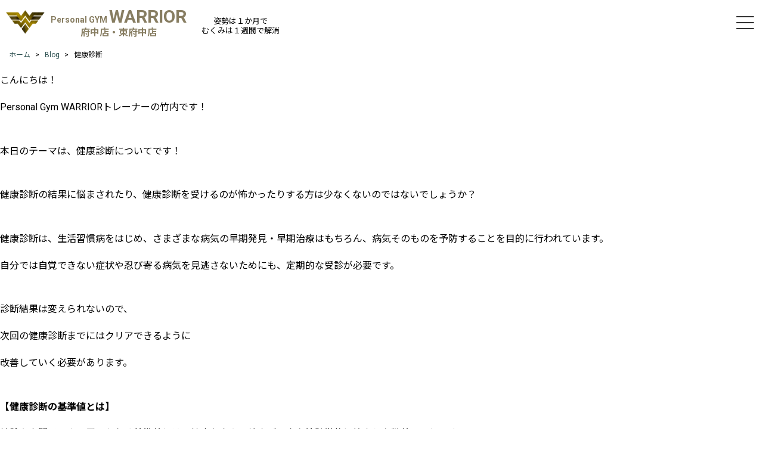

--- FILE ---
content_type: text/html; charset=UTF-8
request_url: https://warrior-personalgym.com/blog_tag/%E5%81%A5%E5%BA%B7%E8%A8%BA%E6%96%AD/
body_size: 11814
content:
<!DOCTYPE html>
<html lang="ja">
<head>
<!-- Google Tag Manager -->
<script>(function(w,d,s,l,i){w[l]=w[l]||[];w[l].push({'gtm.start':
new Date().getTime(),event:'gtm.js'});var f=d.getElementsByTagName(s)[0],
j=d.createElement(s),dl=l!='dataLayer'?'&l='+l:'';j.async=true;j.src=
'https://www.googletagmanager.com/gtm.js?id='+i+dl;f.parentNode.insertBefore(j,f);
})(window,document,'script','dataLayer','GTM-K7JR58JF');</script>
<!-- End Google Tag Manager -->
<meta charset="utf-8">
<meta name="format-detection" content="telephone=no">
<meta name="viewport" content="width=device-width, initial-scale=1, viewport-fit=cover">
<script src="https://warrior-personalgym.com/wp-content/themes/warrior/js/lazyload/lazyload.min.js"></script>
<meta property="og:image" content="/wp-content/uploads/2022/06/8661E19D-BF01-42BC-ACCC-07F985B37F41-626x384.webp" />
<link rel="icon" href="https://warrior-personalgym.com/wp-content/themes/warrior/images/common/favicon.ico" />
<link rel="shortcut icon" href="https://warrior-personalgym.com/wp-content/themes/warrior/images/common/favicon.ico" />
<link rel="apple-touch-icon" href="https://warrior-personalgym.com/wp-content/themes/warrior/images/common/favicon.ico">
<link rel="preconnect" href="https://fonts.googleapis.com">
<link rel="preconnect" href="https://fonts.gstatic.com" crossorigin>
<link href="https://fonts.googleapis.com/css2?family=Inter:wght@100;200;300;400;500;600;700;800;900&family=Noto+Sans+JP:wght@200;300;400;500;600;700;800;900&family=Roboto:ital,wght@0,100;0,300;0,400;0,500;0,700;0,900;1,100;1,300;1,400;1,500;1,700;1,900&family=Tenor+Sans&display=swap" rel="stylesheet">
<!-- User Heat Tag -->

<!-- End User Heat Tag -->
<script src="https://code.jquery.com/jquery-3.5.1.min.js"></script>



<title>健康診断 - Personal GYM WARRIOR</title>

		<!-- All in One SEO 4.9.3 - aioseo.com -->
	<meta name="robots" content="max-image-preview:large" />
	<link rel="canonical" href="https://warrior-personalgym.com/blog_tag/%e5%81%a5%e5%ba%b7%e8%a8%ba%e6%96%ad/" />
	<meta name="generator" content="All in One SEO (AIOSEO) 4.9.3" />
		<script type="application/ld+json" class="aioseo-schema">
			{"@context":"https:\/\/schema.org","@graph":[{"@type":"BreadcrumbList","@id":"https:\/\/warrior-personalgym.com\/blog_tag\/%E5%81%A5%E5%BA%B7%E8%A8%BA%E6%96%AD\/#breadcrumblist","itemListElement":[{"@type":"ListItem","@id":"https:\/\/warrior-personalgym.com#listItem","position":1,"name":"\u30db\u30fc\u30e0","item":"https:\/\/warrior-personalgym.com","nextItem":{"@type":"ListItem","@id":"https:\/\/warrior-personalgym.com\/blog_tag\/%e5%81%a5%e5%ba%b7%e8%a8%ba%e6%96%ad\/#listItem","name":"\u5065\u5eb7\u8a3a\u65ad"}},{"@type":"ListItem","@id":"https:\/\/warrior-personalgym.com\/blog_tag\/%e5%81%a5%e5%ba%b7%e8%a8%ba%e6%96%ad\/#listItem","position":2,"name":"\u5065\u5eb7\u8a3a\u65ad","previousItem":{"@type":"ListItem","@id":"https:\/\/warrior-personalgym.com#listItem","name":"\u30db\u30fc\u30e0"}}]},{"@type":"CollectionPage","@id":"https:\/\/warrior-personalgym.com\/blog_tag\/%E5%81%A5%E5%BA%B7%E8%A8%BA%E6%96%AD\/#collectionpage","url":"https:\/\/warrior-personalgym.com\/blog_tag\/%E5%81%A5%E5%BA%B7%E8%A8%BA%E6%96%AD\/","name":"\u5065\u5eb7\u8a3a\u65ad - Personal GYM WARRIOR","inLanguage":"ja","isPartOf":{"@id":"https:\/\/warrior-personalgym.com\/#website"},"breadcrumb":{"@id":"https:\/\/warrior-personalgym.com\/blog_tag\/%E5%81%A5%E5%BA%B7%E8%A8%BA%E6%96%AD\/#breadcrumblist"}},{"@type":"Organization","@id":"https:\/\/warrior-personalgym.com\/#organization","name":"Personal GYM WARRIOR","description":"\u6700\u77ed\u3067\u7406\u60f3\u306e\u30ab\u30e9\u30c0\u306b\u306a\u308b\uff01\u9aa8\u683c\u30bf\u30a4\u30d7\u306e\u304a\u60a9\u307f\u306b\u5bc4\u308a\u6dfb\u3063\u305f\u3042\u306a\u305f\u306b\u3074\u3063\u305f\u308a\u306e\u30c8\u30ec\u30fc\u30cb\u30f3\u30b0\u3092\u63d0\u6848\u3002\u5e9c\u4e2d\u99c5\u304b\u3089\u5f92\u6b692\u5206\u3001\u6771\u5e9c\u4e2d\u99c5\u304b\u3089\u5f92\u6b693\u5206\u306e\u901a\u3044\u3084\u3059\u3044\u30d1\u30fc\u30bd\u30ca\u30eb\u30b8\u30e0\u30021\u56de\u3042\u305f\u308a\u7a0e\u8fbc\u00a54,500\u301c\u3001\u30da\u30a2\u306e\u3054\u5165\u4f1a\u306a\u308930\uff05\u30aa\u30d5\uff01","url":"https:\/\/warrior-personalgym.com\/"},{"@type":"WebSite","@id":"https:\/\/warrior-personalgym.com\/#website","url":"https:\/\/warrior-personalgym.com\/","name":"Personal GYM WARRIOR","description":"\u6700\u77ed\u3067\u7406\u60f3\u306e\u30ab\u30e9\u30c0\u306b\u306a\u308b\uff01\u9aa8\u683c\u30bf\u30a4\u30d7\u306e\u304a\u60a9\u307f\u306b\u5bc4\u308a\u6dfb\u3063\u305f\u3042\u306a\u305f\u306b\u3074\u3063\u305f\u308a\u306e\u30c8\u30ec\u30fc\u30cb\u30f3\u30b0\u3092\u63d0\u6848\u3002\u5e9c\u4e2d\u99c5\u304b\u3089\u5f92\u6b692\u5206\u3001\u6771\u5e9c\u4e2d\u99c5\u304b\u3089\u5f92\u6b693\u5206\u306e\u901a\u3044\u3084\u3059\u3044\u30d1\u30fc\u30bd\u30ca\u30eb\u30b8\u30e0\u30021\u56de\u3042\u305f\u308a\u7a0e\u8fbc\u00a54,500\u301c\u3001\u30da\u30a2\u306e\u3054\u5165\u4f1a\u306a\u308930\uff05\u30aa\u30d5\uff01","inLanguage":"ja","publisher":{"@id":"https:\/\/warrior-personalgym.com\/#organization"}}]}
		</script>
		<!-- All in One SEO -->

<link rel='dns-prefetch' href='//www.google.com' />
<link rel="alternate" type="application/rss+xml" title="Personal GYM WARRIOR &raquo; 健康診断 タグ のフィード" href="https://warrior-personalgym.com/blog_tag/%e5%81%a5%e5%ba%b7%e8%a8%ba%e6%96%ad/feed/" />
<style id='wp-img-auto-sizes-contain-inline-css' type='text/css'>
img:is([sizes=auto i],[sizes^="auto," i]){contain-intrinsic-size:3000px 1500px}
/*# sourceURL=wp-img-auto-sizes-contain-inline-css */
</style>
<style id='wp-emoji-styles-inline-css' type='text/css'>

	img.wp-smiley, img.emoji {
		display: inline !important;
		border: none !important;
		box-shadow: none !important;
		height: 1em !important;
		width: 1em !important;
		margin: 0 0.07em !important;
		vertical-align: -0.1em !important;
		background: none !important;
		padding: 0 !important;
	}
/*# sourceURL=wp-emoji-styles-inline-css */
</style>
<style id='wp-block-library-inline-css' type='text/css'>
:root{--wp-block-synced-color:#7a00df;--wp-block-synced-color--rgb:122,0,223;--wp-bound-block-color:var(--wp-block-synced-color);--wp-editor-canvas-background:#ddd;--wp-admin-theme-color:#007cba;--wp-admin-theme-color--rgb:0,124,186;--wp-admin-theme-color-darker-10:#006ba1;--wp-admin-theme-color-darker-10--rgb:0,107,160.5;--wp-admin-theme-color-darker-20:#005a87;--wp-admin-theme-color-darker-20--rgb:0,90,135;--wp-admin-border-width-focus:2px}@media (min-resolution:192dpi){:root{--wp-admin-border-width-focus:1.5px}}.wp-element-button{cursor:pointer}:root .has-very-light-gray-background-color{background-color:#eee}:root .has-very-dark-gray-background-color{background-color:#313131}:root .has-very-light-gray-color{color:#eee}:root .has-very-dark-gray-color{color:#313131}:root .has-vivid-green-cyan-to-vivid-cyan-blue-gradient-background{background:linear-gradient(135deg,#00d084,#0693e3)}:root .has-purple-crush-gradient-background{background:linear-gradient(135deg,#34e2e4,#4721fb 50%,#ab1dfe)}:root .has-hazy-dawn-gradient-background{background:linear-gradient(135deg,#faaca8,#dad0ec)}:root .has-subdued-olive-gradient-background{background:linear-gradient(135deg,#fafae1,#67a671)}:root .has-atomic-cream-gradient-background{background:linear-gradient(135deg,#fdd79a,#004a59)}:root .has-nightshade-gradient-background{background:linear-gradient(135deg,#330968,#31cdcf)}:root .has-midnight-gradient-background{background:linear-gradient(135deg,#020381,#2874fc)}:root{--wp--preset--font-size--normal:16px;--wp--preset--font-size--huge:42px}.has-regular-font-size{font-size:1em}.has-larger-font-size{font-size:2.625em}.has-normal-font-size{font-size:var(--wp--preset--font-size--normal)}.has-huge-font-size{font-size:var(--wp--preset--font-size--huge)}.has-text-align-center{text-align:center}.has-text-align-left{text-align:left}.has-text-align-right{text-align:right}.has-fit-text{white-space:nowrap!important}#end-resizable-editor-section{display:none}.aligncenter{clear:both}.items-justified-left{justify-content:flex-start}.items-justified-center{justify-content:center}.items-justified-right{justify-content:flex-end}.items-justified-space-between{justify-content:space-between}.screen-reader-text{border:0;clip-path:inset(50%);height:1px;margin:-1px;overflow:hidden;padding:0;position:absolute;width:1px;word-wrap:normal!important}.screen-reader-text:focus{background-color:#ddd;clip-path:none;color:#444;display:block;font-size:1em;height:auto;left:5px;line-height:normal;padding:15px 23px 14px;text-decoration:none;top:5px;width:auto;z-index:100000}html :where(.has-border-color){border-style:solid}html :where([style*=border-top-color]){border-top-style:solid}html :where([style*=border-right-color]){border-right-style:solid}html :where([style*=border-bottom-color]){border-bottom-style:solid}html :where([style*=border-left-color]){border-left-style:solid}html :where([style*=border-width]){border-style:solid}html :where([style*=border-top-width]){border-top-style:solid}html :where([style*=border-right-width]){border-right-style:solid}html :where([style*=border-bottom-width]){border-bottom-style:solid}html :where([style*=border-left-width]){border-left-style:solid}html :where(img[class*=wp-image-]){height:auto;max-width:100%}:where(figure){margin:0 0 1em}html :where(.is-position-sticky){--wp-admin--admin-bar--position-offset:var(--wp-admin--admin-bar--height,0px)}@media screen and (max-width:600px){html :where(.is-position-sticky){--wp-admin--admin-bar--position-offset:0px}}

/*# sourceURL=wp-block-library-inline-css */
</style><style id='global-styles-inline-css' type='text/css'>
:root{--wp--preset--aspect-ratio--square: 1;--wp--preset--aspect-ratio--4-3: 4/3;--wp--preset--aspect-ratio--3-4: 3/4;--wp--preset--aspect-ratio--3-2: 3/2;--wp--preset--aspect-ratio--2-3: 2/3;--wp--preset--aspect-ratio--16-9: 16/9;--wp--preset--aspect-ratio--9-16: 9/16;--wp--preset--color--black: #000000;--wp--preset--color--cyan-bluish-gray: #abb8c3;--wp--preset--color--white: #ffffff;--wp--preset--color--pale-pink: #f78da7;--wp--preset--color--vivid-red: #cf2e2e;--wp--preset--color--luminous-vivid-orange: #ff6900;--wp--preset--color--luminous-vivid-amber: #fcb900;--wp--preset--color--light-green-cyan: #7bdcb5;--wp--preset--color--vivid-green-cyan: #00d084;--wp--preset--color--pale-cyan-blue: #8ed1fc;--wp--preset--color--vivid-cyan-blue: #0693e3;--wp--preset--color--vivid-purple: #9b51e0;--wp--preset--gradient--vivid-cyan-blue-to-vivid-purple: linear-gradient(135deg,rgb(6,147,227) 0%,rgb(155,81,224) 100%);--wp--preset--gradient--light-green-cyan-to-vivid-green-cyan: linear-gradient(135deg,rgb(122,220,180) 0%,rgb(0,208,130) 100%);--wp--preset--gradient--luminous-vivid-amber-to-luminous-vivid-orange: linear-gradient(135deg,rgb(252,185,0) 0%,rgb(255,105,0) 100%);--wp--preset--gradient--luminous-vivid-orange-to-vivid-red: linear-gradient(135deg,rgb(255,105,0) 0%,rgb(207,46,46) 100%);--wp--preset--gradient--very-light-gray-to-cyan-bluish-gray: linear-gradient(135deg,rgb(238,238,238) 0%,rgb(169,184,195) 100%);--wp--preset--gradient--cool-to-warm-spectrum: linear-gradient(135deg,rgb(74,234,220) 0%,rgb(151,120,209) 20%,rgb(207,42,186) 40%,rgb(238,44,130) 60%,rgb(251,105,98) 80%,rgb(254,248,76) 100%);--wp--preset--gradient--blush-light-purple: linear-gradient(135deg,rgb(255,206,236) 0%,rgb(152,150,240) 100%);--wp--preset--gradient--blush-bordeaux: linear-gradient(135deg,rgb(254,205,165) 0%,rgb(254,45,45) 50%,rgb(107,0,62) 100%);--wp--preset--gradient--luminous-dusk: linear-gradient(135deg,rgb(255,203,112) 0%,rgb(199,81,192) 50%,rgb(65,88,208) 100%);--wp--preset--gradient--pale-ocean: linear-gradient(135deg,rgb(255,245,203) 0%,rgb(182,227,212) 50%,rgb(51,167,181) 100%);--wp--preset--gradient--electric-grass: linear-gradient(135deg,rgb(202,248,128) 0%,rgb(113,206,126) 100%);--wp--preset--gradient--midnight: linear-gradient(135deg,rgb(2,3,129) 0%,rgb(40,116,252) 100%);--wp--preset--font-size--small: 13px;--wp--preset--font-size--medium: 20px;--wp--preset--font-size--large: 36px;--wp--preset--font-size--x-large: 42px;--wp--preset--spacing--20: 0.44rem;--wp--preset--spacing--30: 0.67rem;--wp--preset--spacing--40: 1rem;--wp--preset--spacing--50: 1.5rem;--wp--preset--spacing--60: 2.25rem;--wp--preset--spacing--70: 3.38rem;--wp--preset--spacing--80: 5.06rem;--wp--preset--shadow--natural: 6px 6px 9px rgba(0, 0, 0, 0.2);--wp--preset--shadow--deep: 12px 12px 50px rgba(0, 0, 0, 0.4);--wp--preset--shadow--sharp: 6px 6px 0px rgba(0, 0, 0, 0.2);--wp--preset--shadow--outlined: 6px 6px 0px -3px rgb(255, 255, 255), 6px 6px rgb(0, 0, 0);--wp--preset--shadow--crisp: 6px 6px 0px rgb(0, 0, 0);}:where(.is-layout-flex){gap: 0.5em;}:where(.is-layout-grid){gap: 0.5em;}body .is-layout-flex{display: flex;}.is-layout-flex{flex-wrap: wrap;align-items: center;}.is-layout-flex > :is(*, div){margin: 0;}body .is-layout-grid{display: grid;}.is-layout-grid > :is(*, div){margin: 0;}:where(.wp-block-columns.is-layout-flex){gap: 2em;}:where(.wp-block-columns.is-layout-grid){gap: 2em;}:where(.wp-block-post-template.is-layout-flex){gap: 1.25em;}:where(.wp-block-post-template.is-layout-grid){gap: 1.25em;}.has-black-color{color: var(--wp--preset--color--black) !important;}.has-cyan-bluish-gray-color{color: var(--wp--preset--color--cyan-bluish-gray) !important;}.has-white-color{color: var(--wp--preset--color--white) !important;}.has-pale-pink-color{color: var(--wp--preset--color--pale-pink) !important;}.has-vivid-red-color{color: var(--wp--preset--color--vivid-red) !important;}.has-luminous-vivid-orange-color{color: var(--wp--preset--color--luminous-vivid-orange) !important;}.has-luminous-vivid-amber-color{color: var(--wp--preset--color--luminous-vivid-amber) !important;}.has-light-green-cyan-color{color: var(--wp--preset--color--light-green-cyan) !important;}.has-vivid-green-cyan-color{color: var(--wp--preset--color--vivid-green-cyan) !important;}.has-pale-cyan-blue-color{color: var(--wp--preset--color--pale-cyan-blue) !important;}.has-vivid-cyan-blue-color{color: var(--wp--preset--color--vivid-cyan-blue) !important;}.has-vivid-purple-color{color: var(--wp--preset--color--vivid-purple) !important;}.has-black-background-color{background-color: var(--wp--preset--color--black) !important;}.has-cyan-bluish-gray-background-color{background-color: var(--wp--preset--color--cyan-bluish-gray) !important;}.has-white-background-color{background-color: var(--wp--preset--color--white) !important;}.has-pale-pink-background-color{background-color: var(--wp--preset--color--pale-pink) !important;}.has-vivid-red-background-color{background-color: var(--wp--preset--color--vivid-red) !important;}.has-luminous-vivid-orange-background-color{background-color: var(--wp--preset--color--luminous-vivid-orange) !important;}.has-luminous-vivid-amber-background-color{background-color: var(--wp--preset--color--luminous-vivid-amber) !important;}.has-light-green-cyan-background-color{background-color: var(--wp--preset--color--light-green-cyan) !important;}.has-vivid-green-cyan-background-color{background-color: var(--wp--preset--color--vivid-green-cyan) !important;}.has-pale-cyan-blue-background-color{background-color: var(--wp--preset--color--pale-cyan-blue) !important;}.has-vivid-cyan-blue-background-color{background-color: var(--wp--preset--color--vivid-cyan-blue) !important;}.has-vivid-purple-background-color{background-color: var(--wp--preset--color--vivid-purple) !important;}.has-black-border-color{border-color: var(--wp--preset--color--black) !important;}.has-cyan-bluish-gray-border-color{border-color: var(--wp--preset--color--cyan-bluish-gray) !important;}.has-white-border-color{border-color: var(--wp--preset--color--white) !important;}.has-pale-pink-border-color{border-color: var(--wp--preset--color--pale-pink) !important;}.has-vivid-red-border-color{border-color: var(--wp--preset--color--vivid-red) !important;}.has-luminous-vivid-orange-border-color{border-color: var(--wp--preset--color--luminous-vivid-orange) !important;}.has-luminous-vivid-amber-border-color{border-color: var(--wp--preset--color--luminous-vivid-amber) !important;}.has-light-green-cyan-border-color{border-color: var(--wp--preset--color--light-green-cyan) !important;}.has-vivid-green-cyan-border-color{border-color: var(--wp--preset--color--vivid-green-cyan) !important;}.has-pale-cyan-blue-border-color{border-color: var(--wp--preset--color--pale-cyan-blue) !important;}.has-vivid-cyan-blue-border-color{border-color: var(--wp--preset--color--vivid-cyan-blue) !important;}.has-vivid-purple-border-color{border-color: var(--wp--preset--color--vivid-purple) !important;}.has-vivid-cyan-blue-to-vivid-purple-gradient-background{background: var(--wp--preset--gradient--vivid-cyan-blue-to-vivid-purple) !important;}.has-light-green-cyan-to-vivid-green-cyan-gradient-background{background: var(--wp--preset--gradient--light-green-cyan-to-vivid-green-cyan) !important;}.has-luminous-vivid-amber-to-luminous-vivid-orange-gradient-background{background: var(--wp--preset--gradient--luminous-vivid-amber-to-luminous-vivid-orange) !important;}.has-luminous-vivid-orange-to-vivid-red-gradient-background{background: var(--wp--preset--gradient--luminous-vivid-orange-to-vivid-red) !important;}.has-very-light-gray-to-cyan-bluish-gray-gradient-background{background: var(--wp--preset--gradient--very-light-gray-to-cyan-bluish-gray) !important;}.has-cool-to-warm-spectrum-gradient-background{background: var(--wp--preset--gradient--cool-to-warm-spectrum) !important;}.has-blush-light-purple-gradient-background{background: var(--wp--preset--gradient--blush-light-purple) !important;}.has-blush-bordeaux-gradient-background{background: var(--wp--preset--gradient--blush-bordeaux) !important;}.has-luminous-dusk-gradient-background{background: var(--wp--preset--gradient--luminous-dusk) !important;}.has-pale-ocean-gradient-background{background: var(--wp--preset--gradient--pale-ocean) !important;}.has-electric-grass-gradient-background{background: var(--wp--preset--gradient--electric-grass) !important;}.has-midnight-gradient-background{background: var(--wp--preset--gradient--midnight) !important;}.has-small-font-size{font-size: var(--wp--preset--font-size--small) !important;}.has-medium-font-size{font-size: var(--wp--preset--font-size--medium) !important;}.has-large-font-size{font-size: var(--wp--preset--font-size--large) !important;}.has-x-large-font-size{font-size: var(--wp--preset--font-size--x-large) !important;}
/*# sourceURL=global-styles-inline-css */
</style>

<style id='classic-theme-styles-inline-css' type='text/css'>
/*! This file is auto-generated */
.wp-block-button__link{color:#fff;background-color:#32373c;border-radius:9999px;box-shadow:none;text-decoration:none;padding:calc(.667em + 2px) calc(1.333em + 2px);font-size:1.125em}.wp-block-file__button{background:#32373c;color:#fff;text-decoration:none}
/*# sourceURL=/wp-includes/css/classic-themes.min.css */
</style>
<link rel='stylesheet' id='common01-css' href='https://warrior-personalgym.com/wp-content/themes/warrior/css/common.css?ver=2025111974411' type='text/css' media='all' />
<link rel='stylesheet' id='style-css' href='https://warrior-personalgym.com/wp-content/themes/warrior/css/style.css?ver=2025031285524' type='text/css' media='all' />
<link rel='stylesheet' id='aos-css' href='https://warrior-personalgym.com/wp-content/themes/warrior/css/aos.css?ver=20180707184038' type='text/css' media='all' />
<link rel='stylesheet' id='base-css' href='https://warrior-personalgym.com/wp-content/themes/warrior/css/base-wrr.css?ver=2025031285524' type='text/css' media='all' />
<link rel='stylesheet' id='header-css' href='https://warrior-personalgym.com/wp-content/themes/warrior/css/header-wrr.css?ver=2025031285524' type='text/css' media='all' />
<link rel='stylesheet' id='footer-css' href='https://warrior-personalgym.com/wp-content/themes/warrior/css/footer-wrr.css?ver=2025071655042' type='text/css' media='all' />
<script type="text/javascript" src="https://warrior-personalgym.com/wp-content/themes/warrior/js/bg-lazyload.js?ver=1.0.0" id="bg-lazy-js"></script>
<link rel="https://api.w.org/" href="https://warrior-personalgym.com/wp-json/" /><link rel="alternate" title="JSON" type="application/json" href="https://warrior-personalgym.com/wp-json/wp/v2/blog_tag/172" /><link rel="EditURI" type="application/rsd+xml" title="RSD" href="https://warrior-personalgym.com/xmlrpc.php?rsd" />
<meta name="generator" content="WordPress 6.9" />
</head>

<body class="archive tax-blog_tag term-172 wp-theme-warrior">
<!-- Google Tag Manager (noscript) -->
<noscript><iframe src="https://www.googletagmanager.com/ns.html?id=GTM-K7JR58JF"
height="0" width="0" style="display:none;visibility:hidden"></iframe></noscript>
<!-- End Google Tag Manager (noscript) -->

<header id="wrr-header" class="initial">
    <div id="wrr-header-container">

        <div class="logo-msg">
  <a href="/index.php/">
    <img src="https://warrior-personalgym.com/wp-content/themes/warrior/images/common/logo-warrior-01.png?20260118031828" alt="">
    <span class="name" style="white-space:nowrap;">Personal GYM <span>WARRIOR</span><br><span class="store_name">府中店・東府中店</span></span>
  </a>
  <p class="header-msg center">姿勢は１か月で<br>むくみは１週間で解消</p>
</div>
    <nav id="pcNav">
         <ul>
             <li class="plan"><a class="underline" href="/plan/">コース・料金</a></li>
						  <li class="plan"><a class="underline" href="/flow/">ご入会までの流れ</a></li>
             <li class="trainer"><a class="underline" href="/trainer/">トレーナー紹介</a></li>
						 <li class="gym"><a class="underline" href="/gym/">店舗紹介</a></li>
             <li class="voice"><a class="underline" href="/voice/">Before & After</a></li>
             <li class="faq"><a class="underline" href="/faq/">よくある質問</a></li>
             <li class="blog"><a class="underline" href="/blog/">BLOG</a></li>
             <li class="contact"><a href="/contact/"><span>無料体験・相談</a></li>
         </ul>
    </nav>
    <nav id="spNav">
        <button id="spMenuBtn" type="button">
            <span class="spMenuBtn-container">
                <span class="bar"></span>
                <span class="bar"></span>
                <span class="bar"></span>
            </span>
        </button>
        <div class="overlay"></div>
        <div class="spMenu-container scroll-control">
					<div class="spMenu-container_inner">
						<a class="logo-at-spNav" href="/index.php/">
              <img src="https://warrior-personalgym.com/wp-content/themes/warrior/images/common/logo-warrior-02.png?20260118031828" alt="">
              <span class="name">Personal GYM<br><span>WARRIOR</span><br><span class="store_name">府中店・東府中店</span></span>
            </a>
						<p class="spMenu-container_message">姿勢は１か月で<br>むくみは１週間で解消</p>
            <ul>
                <li class="plan"><a href="/plan/">コース・料金</a></li>
								<li class="plan"><a href="/flow/">ご入会までの流れ</a></li>
                <li class="trainer"><a href="/trainer/">トレーナー紹介</a></li>
								<li class="gym"><a class="underline" href="/gym/">店舗紹介</a></li>
                <li class="voice"><a href="/voice/">Before & After</a></li>
                <li class="faq"><a href="/faq/">よくある質問</a></li>
                <li class="blog"><a href="/blog/">BLOG</a></li>
                <li class="contact"><a href="/contact/"><span>無料体験・相談</a></li>
            </ul>
					</div>
            
        </div>
    </nav>
    </div>
</header><div class="breadcrumbs"><ul><li><a href="https://warrior-personalgym.com"><span>ホーム</span></a></li><li><a href="https://warrior-personalgym.com/blog/"><span>Blog</span></a></li><li><span>健康診断</span></li></ul></div>
<div class="contents-container">
<main><article>
<p class="p1"><span class="s1">こんにちは！</span></p>
<p class="p2"><span class="s2">Personal Gym WARRIOR</span><span class="s1">トレーナーの竹内です！</span></p>
&nbsp;
<p class="p1"><span class="s1">本日のテーマは、健康診断についてです！</span></p>
&nbsp;
<p class="p1"><span class="s1">健康診断の結果に悩まされたり、健康診断を受けるのが怖かったりする方は少なくないのではないでしょうか？</span></p>
&nbsp;
<p class="p1"><span class="s1">健康診断は、生活習慣病をはじめ、さまざまな病気の早期発見・早期治療はもちろん、病気そのものを予防することを目的に行われています。</span></p>
<p class="p1"><span class="s1">自分では自覚できない症状や忍び寄る病気を見逃さないためにも、定期的な受診が必要です。</span></p>
&nbsp;
<p class="p1"><span class="s1">診断結果は変えられないので、</span></p>
<p class="p1"><span class="s1">次回の健康診断までにはクリアできるように</span></p>
<p class="p1"><span class="s1">改善していく必要があります。</span></p>
&nbsp;
<p class="p1"><strong><span class="s1">【健康診断の基準値とは】</span></strong></p>
<p class="p1"><span class="s1">健診や人間ドックで用いられる基準値とは、健康な人々の検査データを統計学的に算出した数値のことです。</span></p>
&nbsp;
<p class="p1"><span class="s1">このデータは、</span><span class="s2">20</span><span class="s1">〜</span><span class="s2">60</span><span class="s1">歳くらいまでの健康な人の検査成績をもとに、上限と下限の</span><span class="s2">2.5</span><span class="s1">％ずつを除外したもので、残りの</span><span class="s2">95</span><span class="s1">％の人の数値が基準範囲とされています。</span></p>
<p class="p1"><span class="s1">つまり、「現時点では健康と考えられる人の</span><span class="s2">95</span><span class="s1">％が含まれる範囲」が基準値ということです。</span></p>
&nbsp;
<p class="p1"><span class="s1">検査後、検査項目ごとに受診者の数値と基準値を照らし合わせて「異常なし」「異常あり」などといった判定をします。</span></p>
<p class="p1"><span class="s1">異常があった場合、より精密な検査が必要となります。</span><span class="s1">また、異常がなくても、油断は禁物です。</span></p>
&nbsp;
<p class="p1"><span class="s1">この機会に生活習慣を見直し、改善すべきところがあれば早目に改善しましょう。</span><span class="s2">&nbsp;</span></p>
&nbsp;
<p class="p1"><strong><span class="s1">【まとめ】</span></strong></p>
<p class="p1"><span class="s1">恥ずかしながら私自身も健康診断に引っかかったことが一度あります</span><span class="s1">。</span></p>
&nbsp;
<p class="p1"><span class="s1">腎機能で引っかかり、精密検査が必要とのことで腹部エコーまで実施してもらいましたが、原因は不明。。</span></p>
&nbsp;
<p class="p1"><span class="s1">最後に改めて先生と診察している時の問診で、プロテインを飲み過ぎていることが原因だったことが判明しました！</span></p>
&nbsp;
<p class="p1"><span class="s1">健康のためにプロテインを飲んでいる人は、診断前日・当日の摂取量を控えてください。</span><span class="s1">大量のプロテインを飲むと、尿素窒素やクレアチニンなど腎尿路系の値が高くなってしまいます。特に、腎機能が弱い人や高齢の人は十分注意しましょう。</span></p>
量関係なく、前日・当日のプロテインは控える事をお勧めします。

&nbsp;
<p class="p1"><span class="s1">話がそれましたが、健康診断の結果でお悩みをお持ちの方は、ご相談くださいませ。</span></p>
&nbsp;
<p class="p1"><span class="s1">最後まで読んでいただきありがとうございました。</span></p>
&nbsp;
<p class="p1"><span class="s1">▪︎</span><span class="s2">WARRIOR</span><span class="s3">のインスタグラム</span></p>
<p class="p2"><a href="https://instagram.com/personal_gym_warrior"><span class="s2">https://instagram.com/personal_gym_warrior</span></a></p>
<p class="p2"><span class="s1">▪︎</span><span class="s2">WARRIOR</span><span class="s3">の</span><span class="s2">HP</span></p>
<p class="p2"><a href="https://www.warrior-personalgym.com"><span class="s2">https://www.warrior-personalgym.com</span></a></p>
<p class="p2"><span class="s2">_____________________________________</span></p>
<p class="p1"><span class="s3">パーソナルジム</span> <span class="s3">ウォーリアー</span> <span class="s3">［府中］</span></p>
<p class="p2"><span class="s3">〒</span><span class="s2">183-0056</span></p>
<p class="p1"><span class="s3">東京都府中市寿町</span><span class="s2">1</span><span class="s3">丁目</span><span class="s2">4-17 </span><span class="s3">府中寿ビル</span><span class="s2">501</span></p>
<p class="p1"><span class="s2">(</span><span class="s3">府中駅徒歩</span><span class="s2">1</span><span class="s3">分</span><span class="s2">)</span></p>
<p class="p1"><span class="s3">各種問い合わせについては、</span></p>
<p class="p1"><span class="s3">プロフィール画面に記載の</span><span class="s2">HP</span><span class="s3">をご覧下さい</span><span class="s2">(^^)</span></p>
<p class="p2"><span class="s2">_____________________________________</span></p></article></main>
</div><!-- contents-container -->

<footer id="footer">
	<div class="pageTop"><button aria-label="ページの先頭へ" onclick="location.href='#top'"><span class="fa-angle-up"></span></button></div>
	<!-- <div class="fixed-btn" style="display:none;">
		<a href="tel:08072830029" target="_blank" rel="noopener noreferrer" class="fixed-btn_tel linkBtn">
			<img src="https://warrior-personalgym.com/wp-content/themes/warrior/images/top/ico_tel.svg" alt="">
			電話で<br class="del-1330"><span><span class="del-1330"> </span>予約</span><small>9時〜19時</small></a>
		<a href="https://lin.ee/6Dy5wgG" target="_blank" rel="noopener noreferrer" class="fixed-btn_line linkBtn">
			<img src="https://warrior-personalgym.com/wp-content/themes/warrior/images/sns/line.png" alt="">
			LINEで<br class="del-1330"><span><span class="del-1330"></span>予約</span><small>24時間受付中</small></a>
		<a class="for-1330 fixed-btn_form linkBtn" href="/contact/">
			<img class="form-icon" src="https://warrior-personalgym.com/wp-content/themes/warrior/images/top/ico_form.svg?20260118031828" alt="" />
			<span>WEBで予約</span><small>24時間受付中</small></a>

	</div> -->
	<div class="fixed-btn" style="display:none;">

		<a href="https://lin.ee/6Dy5wgG" target="_blank" rel="noopener noreferrer" class="line_btn">
			<img src="https://warrior-personalgym.com/wp-content/themes/warrior/images/sns/line.png" alt="">
			<p><span>LINEで<br>予約</span><small>24時間受付中</small></p>
			<strong>最短30秒</strong>
		</a>
		<a href="/contact/" class="for-1330 web_btn">
			<img src="https://warrior-personalgym.com/wp-content/themes/warrior/images/top/ico_form.svg?20260118031828" alt="" />
			<p><span>WEBで予約</span><small>24時間受付中</small></p>
		</a>

	</div>
	<div class="footer-container">
		<div class="sns">
			<a href="https://instagram.com/personal_gym_warrior_fuchu?r=namet" target="_blank" rel="noopener noreferrer">
				<img src="https://warrior-personalgym.com/wp-content/themes/warrior/images/sns/icon-instagram@2x.svg?20260118031828" alt="warriorインスタグラム">
			</a>
		</div>
		<div class="footer-inner">
			<dl class="box4 sp">
				<dt>東府中店は、ヨガスタジオを併設しています</dt>
				<dd><a href="https://vira-yoga.com/" class="vira_bnr" target="_blank"><img src="https://warrior-personalgym.com/wp-content/themes/warrior/images/virayoga_bnr.jpg?20260118031828" alt=""></a></dd>
			</dl>
			<dl class="box1">
				<dt>About</dt>
				<dd><a href="/plan/">コース・料金</a></dd>
				<dd><a href="/flow/">ご入会までの流れ</a></dd>
				<dd><a href="/trainer/">トレーナー紹介</a></dd>
				<dd><a href="/gym/">店舗紹介</a></dd>
				<dd><a href="/voice/">Before & After</a></dd>
			</dl>
			<dl class="box2">
				<dt>Information</dt>
				<dd><a href="/infomation/">お知らせ</a></dd>
				<dd><a href="/faq/">よくある質問</a></dd>
			</dl>
			<dl class="box3">
				<dt>Contact</dt>
				<dd><a class="external" href="https://lin.ee/6Dy5wgG" target="_blank" rel="noopener noreferrer">LINEで予約</a></dd>
				<dd><a href="/contact/">フォームで予約</a></dd>
			</dl>
			<dl class="box4 pc">
				<dt>東府中店は、ヨガスタジオを併設しています</dt>
				<dd><a href="https://vira-yoga.com/" class="vira_bnr" target="_blank"><img src="https://warrior-personalgym.com/wp-content/themes/warrior/images/virayoga_bnr.jpg?20260118031828" alt=""></a></dd>
			</dl>
		</div>
	</div>

	<div class="copyright flex-box">
		<p class="copyright">Copyright&copy; Personal GYM WARRIOR All rights reserved.</p>
	</div>
</footer>
<script type="speculationrules">
{"prefetch":[{"source":"document","where":{"and":[{"href_matches":"/*"},{"not":{"href_matches":["/wp-*.php","/wp-admin/*","/wp-content/uploads/*","/wp-content/*","/wp-content/plugins/*","/wp-content/themes/warrior/*","/*\\?(.+)"]}},{"not":{"selector_matches":"a[rel~=\"nofollow\"]"}},{"not":{"selector_matches":".no-prefetch, .no-prefetch a"}}]},"eagerness":"conservative"}]}
</script>
<script type="text/javascript" id="google-invisible-recaptcha-js-before">
/* <![CDATA[ */
var renderInvisibleReCaptcha = function() {

    for (var i = 0; i < document.forms.length; ++i) {
        var form = document.forms[i];
        var holder = form.querySelector('.inv-recaptcha-holder');

        if (null === holder) continue;
		holder.innerHTML = '';

         (function(frm){
			var cf7SubmitElm = frm.querySelector('.wpcf7-submit');
            var holderId = grecaptcha.render(holder,{
                'sitekey': '6LfPmD0gAAAAAFX5gC6XQTxOGDNp7XZX7LdshCz1', 'size': 'invisible', 'badge' : 'bottomright',
                'callback' : function (recaptchaToken) {
					if((null !== cf7SubmitElm) && (typeof jQuery != 'undefined')){jQuery(frm).submit();grecaptcha.reset(holderId);return;}
					 HTMLFormElement.prototype.submit.call(frm);
                },
                'expired-callback' : function(){grecaptcha.reset(holderId);}
            });

			if(null !== cf7SubmitElm && (typeof jQuery != 'undefined') ){
				jQuery(cf7SubmitElm).off('click').on('click', function(clickEvt){
					clickEvt.preventDefault();
					grecaptcha.execute(holderId);
				});
			}
			else
			{
				frm.onsubmit = function (evt){evt.preventDefault();grecaptcha.execute(holderId);};
			}


        })(form);
    }
};

//# sourceURL=google-invisible-recaptcha-js-before
/* ]]> */
</script>
<script type="text/javascript" async defer src="https://www.google.com/recaptcha/api.js?onload=renderInvisibleReCaptcha&amp;render=explicit" id="google-invisible-recaptcha-js"></script>
<script type="text/javascript" async defer src="https://warrior-personalgym.com/wp-content/themes/warrior/js/main-wrr.js?ver=2025031092838" id="main-js"></script>
<script type="text/javascript" src="https://warrior-personalgym.com/wp-content/themes/warrior/js/aos.js?ver=20180707184038" id="aos-js"></script>
<script id="wp-emoji-settings" type="application/json">
{"baseUrl":"https://s.w.org/images/core/emoji/17.0.2/72x72/","ext":".png","svgUrl":"https://s.w.org/images/core/emoji/17.0.2/svg/","svgExt":".svg","source":{"concatemoji":"https://warrior-personalgym.com/wp-includes/js/wp-emoji-release.min.js?ver=6.9"}}
</script>
<script type="module">
/* <![CDATA[ */
/*! This file is auto-generated */
const a=JSON.parse(document.getElementById("wp-emoji-settings").textContent),o=(window._wpemojiSettings=a,"wpEmojiSettingsSupports"),s=["flag","emoji"];function i(e){try{var t={supportTests:e,timestamp:(new Date).valueOf()};sessionStorage.setItem(o,JSON.stringify(t))}catch(e){}}function c(e,t,n){e.clearRect(0,0,e.canvas.width,e.canvas.height),e.fillText(t,0,0);t=new Uint32Array(e.getImageData(0,0,e.canvas.width,e.canvas.height).data);e.clearRect(0,0,e.canvas.width,e.canvas.height),e.fillText(n,0,0);const a=new Uint32Array(e.getImageData(0,0,e.canvas.width,e.canvas.height).data);return t.every((e,t)=>e===a[t])}function p(e,t){e.clearRect(0,0,e.canvas.width,e.canvas.height),e.fillText(t,0,0);var n=e.getImageData(16,16,1,1);for(let e=0;e<n.data.length;e++)if(0!==n.data[e])return!1;return!0}function u(e,t,n,a){switch(t){case"flag":return n(e,"\ud83c\udff3\ufe0f\u200d\u26a7\ufe0f","\ud83c\udff3\ufe0f\u200b\u26a7\ufe0f")?!1:!n(e,"\ud83c\udde8\ud83c\uddf6","\ud83c\udde8\u200b\ud83c\uddf6")&&!n(e,"\ud83c\udff4\udb40\udc67\udb40\udc62\udb40\udc65\udb40\udc6e\udb40\udc67\udb40\udc7f","\ud83c\udff4\u200b\udb40\udc67\u200b\udb40\udc62\u200b\udb40\udc65\u200b\udb40\udc6e\u200b\udb40\udc67\u200b\udb40\udc7f");case"emoji":return!a(e,"\ud83e\u1fac8")}return!1}function f(e,t,n,a){let r;const o=(r="undefined"!=typeof WorkerGlobalScope&&self instanceof WorkerGlobalScope?new OffscreenCanvas(300,150):document.createElement("canvas")).getContext("2d",{willReadFrequently:!0}),s=(o.textBaseline="top",o.font="600 32px Arial",{});return e.forEach(e=>{s[e]=t(o,e,n,a)}),s}function r(e){var t=document.createElement("script");t.src=e,t.defer=!0,document.head.appendChild(t)}a.supports={everything:!0,everythingExceptFlag:!0},new Promise(t=>{let n=function(){try{var e=JSON.parse(sessionStorage.getItem(o));if("object"==typeof e&&"number"==typeof e.timestamp&&(new Date).valueOf()<e.timestamp+604800&&"object"==typeof e.supportTests)return e.supportTests}catch(e){}return null}();if(!n){if("undefined"!=typeof Worker&&"undefined"!=typeof OffscreenCanvas&&"undefined"!=typeof URL&&URL.createObjectURL&&"undefined"!=typeof Blob)try{var e="postMessage("+f.toString()+"("+[JSON.stringify(s),u.toString(),c.toString(),p.toString()].join(",")+"));",a=new Blob([e],{type:"text/javascript"});const r=new Worker(URL.createObjectURL(a),{name:"wpTestEmojiSupports"});return void(r.onmessage=e=>{i(n=e.data),r.terminate(),t(n)})}catch(e){}i(n=f(s,u,c,p))}t(n)}).then(e=>{for(const n in e)a.supports[n]=e[n],a.supports.everything=a.supports.everything&&a.supports[n],"flag"!==n&&(a.supports.everythingExceptFlag=a.supports.everythingExceptFlag&&a.supports[n]);var t;a.supports.everythingExceptFlag=a.supports.everythingExceptFlag&&!a.supports.flag,a.supports.everything||((t=a.source||{}).concatemoji?r(t.concatemoji):t.wpemoji&&t.twemoji&&(r(t.twemoji),r(t.wpemoji)))});
//# sourceURL=https://warrior-personalgym.com/wp-includes/js/wp-emoji-loader.min.js
/* ]]> */
</script>
<script>

</script>
</body>

</html>

--- FILE ---
content_type: text/css
request_url: https://warrior-personalgym.com/wp-content/themes/warrior/css/base-wrr.css?ver=2025031285524
body_size: 6564
content:
@charset "UTF-8";
/* -----------------------------------------------------------------
reset
------------------------------------------------------------------*/
html, body, div, object, iframe,
h1, h2, h3, h4, h5, h6, p, blockquote, pre,
abbr, address, cite, code,
del, dfn, em, img, ins, kbd, q, samp,
small, strong, sub, sup, var,
b, i,
dl, dt, dd, ol, ul, li,
fieldset, form, label, legend,
table, caption, tbody, tfoot, thead, tr, th, td,
article, aside, canvas, details, figcaption, figure,
footer, header, hgroup, menu, nav, section, summary,
time, mark, audio, video {
  margin: 0;
  padding: 0;
  border: 0;
  outline: 0;
  font-size: 16px;
  vertical-align: baseline;
  background: transparent;
}

body {
  line-height: 1;
}

article, aside, details, figcaption, figure,
footer, header, hgroup, menu, nav, section {
  display: block;
}

nav ul {
  list-style: none;
}

blockquote, q {
  quotes: none;
}

blockquote:before, blockquote:after,
q:before, q:after {
  content: "";
  content: none;
}

a {
  margin: 0;
  padding: 0;
  font-size: 100%;
  vertical-align: baseline;
  background: transparent;
}

del {
  text-decoration: line-through;
}

abbr[title], dfn[title] {
  border-bottom: 1px dotted;
  cursor: help;
}

table {
  border-collapse: collapse;
  border-spacing: 0;
}

input, select {
  vertical-align: middle;
}

li > a {
  display: block;
  width: 100%;
  height: 100%;
  transition: 0.3s;
}

li > a:hover {
  transition: 0.3s;
}

/* -----------------------------------------------------------------
common
------------------------------------------------------------------*/
body {
  width: 100%;
  background-repeat: no-repeat;
}

main {
  overflow-x: hidden;
}

*, *::before, *:after {
  box-sizing: border-box;
}

ul > li {
  position: relative;
}

a img,
button img {
  transition: 0.3s;
}

a:hover img,
button:hover img {
  opacity: 0.8;
  transform: scale(1.01);
  transition: 0.3s;
}

p {
  margin: 0.8em 0;
}

.sticky-area {
  position: sticky;
  top: 0;
  width: 100%;
  overflow: hidden; /*重要*/
}

.contents-container {
  width: 100%;
  margin: 0 auto;
}

input[type=checkbox]:hover,
input[type=radio]:hover {
  cursor: pointer;
}

span.url {
  word-break: break-all;
}

/* -----------------------------------------------------------------
text関連
------------------------------------------------------------------*/
body {
  font-family: "Roboto", "Noto Sans JP", sans-serif;
  -webkit-font-smoothing: antialiased;
  -webkit-text-size-adjust: 100%;
  -webkit-appearance: none;
}

input, textarea, button {
  font-family: "Roboto", "Noto Sans JP", sans-serif;
  font-size: 1rem;
}

@font-face {
  font-family: "icons";
  src: url("../resources/fonts/icons.ttf?1mxb0t") format("truetype"), url("../resources/fonts/icons.woff?1mxb0t") format("woff"), url("../resources/fonts/icons.svg?1mxb0t#icons") format("svg");
  font-weight: normal;
  font-style: normal;
  font-display: swap;
}
[class^=fa-], [class*=" fa-"] {
  /* use !important to prevent issues with browser extensions that change fonts */
  font-family: "icons" !important;
  speak: never;
  font-style: normal;
  font-weight: normal;
  font-variant: normal;
  text-transform: none;
  line-height: 1;
  /* Better Font Rendering =========== */
  -webkit-font-smoothing: antialiased;
  -moz-osx-font-smoothing: grayscale;
}

.fa-external-link-alt:before {
  content: "\e906";
}

.fa-angle-up:before {
  content: "\e903";
}

.fa-link:before {
  content: "\e91d";
}

a.external::after {
  font-family: "icons";
  content: "\e906";
  font-size: 105%;
  margin: 0 0.3em;
}

.bold-w {
  font-weight: bold;
}

.center {
  text-align: center;
}

.indent-1em {
  padding-left: 1em;
}

.indent-mini {
  padding-left: 0.8em;
}

@media screen and (max-width: 599px) {
  .indent-mini {
    padding-left: 3%;
  }
}
mark.standard {
  background-color: transparent !important;
  background: linear-gradient(transparent 60%, #fcee71 0%);
  font-weight: bold;
}

.cmt p.t1 {
  padding-left: 1em;
  text-indent: -1em;
}

.cmt p.t2 {
  padding-left: 1.8em;
  text-indent: -1.8em;
}

.cmt p.t1::before {
  content: "※";
}

p {
  line-height: 2em;
}

/* ----------------------------------------------------------------------------------------
slide
-------------------------------------------------------------------------------------------*/
.slide-container {
  position: relative;
  display: flex;
  overflow: hidden;
  align-items: center;
  height: 278px;
  gap: 5px;
}

ul.slide {
  display: flex;
  animation: slide-show 30s infinite linear 1s both;
  gap: 5px;
}

ul.slide li {
  width: 476px;
  margin-bottom: -3px;
  transition: 0.2s;
}

/* ul.slide li:hover{
  opacity: 0.5;
  cursor: pointer;
} */
@keyframes slide-show {
  0% {
    transform: translateX(0);
  }
  100% {
    transform: translateX(-100%);
  }
}
/* @media (min-width:769px){
	.slide-paused:hover .slide {
		animation-play-state: paused;
	}
} */
/*----------------------------------------------------------------------- レスポンシブ*/
html {
  font-size: 16px;
  line-height: 1.7em;
}

@media screen and (max-width: 1024px) { /*--- 1024px*/
  .f-size1_5-tb {
    font-size: 1.5rem !important;
  }
  .f-size1_4-tb {
    font-size: 1.4rem !important;
  }
  .f-size1_3-tb {
    font-size: 1.3rem !important;
  }
  .f-size1_2-tb {
    font-size: 1.2rem !important;
  }
  .f-size1_1-tb {
    font-size: 1.1rem !important;
  }
  .f-size1_0-tb {
    font-size: 1rem !important;
  }
}
@media screen and (max-width: 599px) { /*--- 599px*/
  .f-size1_5-sp {
    font-size: 1.5rem !important;
  }
  .f-size1_4-sp {
    font-size: 1.4rem !important;
  }
  .f-size1_3-sp {
    font-size: 1.3rem !important;
  }
  .f-size1_2-sp {
    font-size: 1.2rem !important;
  }
  .f-size1_1-sp {
    font-size: 1.1rem !important;
  }
  .f-size1_0-sp {
    font-size: 1rem !important;
  }
}
/*-------------------------------------------- 表示制御*/
@media screen and (max-width: 1024px) {
  .del-tb {
    display: none !important;
  }
}
@media screen and (max-width: 599px) {
  .del-sp {
    display: none !important;
  }
}
@media screen and (max-width: 375px) {
  .del-spMini {
    display: none !important;
  }
}
@media screen and (min-width: 376px) {
  .for-spMini {
    display: none !important;
  }
}
@media screen and (min-width: 600px) {
  .for-sp {
    display: none !important;
  }
}
@media screen and (min-width: 1025px) {
  .for-tb {
    display: none !important;
  }
}
/*-------------------------------------------- */
.for-spDesc {
  display: none;
}

p.align-change, div.align-change {
  text-align: center;
}

@media screen and (max-width: 1024px) {
  p.align-change, div.align-change {
    text-align: left;
  }
}
img {
  image-rendering: -webkit-optimize-contrast;
  width: 100%;
  height: auto;
}

/*----------------------------------------------------------------
breadcrumbs
---------------------------------------------------------------- */
.breadcrumbs {
  font-family: "Roboto", "Noto Sans JP", sans-serif;
  display: flex;
  justify-content: center;
  align-items: center;
  line-height: 0.8em;
  padding: 0.2em 0;
  overflow-x: auto;
  word-break: keep-all;
  white-space: nowrap;
  -webkit-overflow-scrolling: touch;
}
@media (max-width: 768px) {
  .breadcrumbs {
    padding-top: 0.8em;
  }
}

.breadcrumbs > ul {
  padding: 0 15px 0;
  font-size: 0.8rem;
}

.breadcrumbs > ul {
  display: flex;
  width: 100%;
  padding: 0.4em 15px 0.4em;
}

.breadcrumbs li {
  font-size: 12px;
}

.breadcrumbs li a span {
  color: rgb(41, 77, 77) !important;
}

.breadcrumbs li a span:hover {
  text-decoration: underline;
}

.breadcrumbs li:not(:first-child) {
  position: relative;
  margin-left: 2em;
}

.breadcrumbs li:not(:first-child)::before {
  content: " > ";
  position: absolute;
  top: 0;
  left: -1.3em;
}

/*----------------------------------------------------------------
アコーディオンメニュー
---------------------------------------------------------------- */
.include-accordion button {
  display: block;
  position: relative;
  width: 100%;
  background-color: inherit;
  text-align: left;
  padding: 10px;
}

.include-accordion button:hover {
  background-color: rgb(194, 209, 211);
}

.include-accordion button::before,
.include-accordion button::after {
  content: "";
  position: absolute;
  top: 20px;
  width: 2px;
  height: 8px;
  background-color: #878787;
  transition: 0.5s;
}

.include-accordion button::before {
  transform: rotate(-45deg);
  right: 210px;
}

.include-accordion button::after {
  right: 204px;
  transform: rotate(45deg);
}

.include-accordion li.active button::before {
  transform: rotate(-135deg);
  transition: 0.5s;
}

.include-accordion li.active button::after {
  transform: rotate(135deg);
  transition: 0.5s;
}

.scroll-control.active {
  overflow-y: auto;
}

.include-accordion ul {
  height: 0;
  padding: 0;
  overflow: hidden;
  transition: 0.5s;
  background-color: transparent;
  margin: 0;
}

.include-accordion > li {
  border-bottom: 1px solid #cbcbcb; /*開いた下側の線*/
}

.include-accordion li.active button {
  border-bottom: 1px solid #cbcbcb; /*開いた上側の線*/
}

.include-accordion li li:not(:last-of-type) {
  padding: 0 0 0 0;
  border-bottom: 1px dotted #cecece;
}

/*----------------------------------------------------------------
ブログ一覧
---------------------------------------------------------------- */
nav.blog-list {
  width: 100%;
}

nav.blog-list .include-accordion {
  width: 100%;
  margin: 0 auto;
}

nav.blog-list a {
  padding: 0.5em 1em;
  text-decoration: none;
  color: #54687c;
  transition: 0.3s;
}

nav.blog-list a:hover {
  color: #333;
  background-color: rgb(226, 237, 238);
  transition: 0.3s;
}

nav.blog-list ul {
  background-color: #fdfdfd;
}

nav.blog-list button {
  border-top: 1px solid #cbcbcb;
  background-color: #cfcfcf;
  color: #333;
}

.include-accordion button::before {
  right: initial;
  left: 170px;
}

.include-accordion button::after {
  right: initial;
  left: 175px;
}

/*----------------------------------------------------------------
入力フォーム
---------------------------------------------------------------- */
input:focus, textarea:focus {
  outline: solid 1px #8eafaf; /*フォーカス色*/
}

input[type=text], input[type=email], input[type=tel], textarea {
  border: none;
  background-color: #f3f3e6;
  padding: 0.7em;
  width: 100%;
}

select {
  border: none;
  background-color: #f3f3e6;
  padding: 0.7em;
}

textarea {
  height: 15em;
  overflow: auto;
  resize: vertical;
}

input[type=radio] {
  position: relative;
  top: -3px;
}

/* -----------------------------------------------------------------
送信ボタンとリンクボタン
------------------------------------------------------------------*/
input[type=submit], input[type=button], button[type=submit], .linkBtn {
  position: relative;
  display: flex;
  align-items: center;
  justify-content: center;
  border: 1px solid rgb(226, 226, 226);
  padding: 1em 1em;
  font-weight: 500;
  text-align: center;
  overflow: hidden;
  transition: ease 0.2s;
}

input[type=submit] span, input[type=button] span, button[type=submit] span, .linkBtn span {
  position: relative;
  z-index: 3;
  color: #fff;
}

input[type=submit]:hover span, input[type=button]:hover span, button[type=submit]:hover span, .linkBtn:hover span {
  color: #fff;
}

input[type=submit]::before, input[type=button]::before, button[type=submit]::before, .linkBtn::before {
  content: "";
  position: absolute;
  top: 0;
  left: 0;
  z-index: 2;
  background-color: rgba(255, 255, 255, 0.2);
  width: 100%;
  height: 100%;
  transition: transform 0.6s cubic-bezier(0.8, 0, 0.2, 1) 0s;
  transform: scale(0, 1);
  transform-origin: right top;
}

input[type=submit]:hover::before, input[type=button]:hover::before, button[type=submit]:hover::before, .linkBtn:hover::before {
  transform-origin: left top;
  transform: scale(1, 1);
}

/* ボタン右下アイコン*/
input[type=submit]::after, input[type=button]::after, button[type=submit]::after, .linkBtn::after {
  content: "";
  position: absolute;
  bottom: 5px;
  right: 5px;
  border-top: 10px solid transparent;
  border-right: 10px solid #fff;
}

input[type=submit]:hover::after, input[type=button]:hover::after, button[type=submit]:hover::after, .linkBtn:hover::after {
  border-right: 10px solid #fff;
  z-index: 3;
}

button {
  cursor: pointer;
  border: none;
  background-color: transparent;
}

/*----------------------------------------------------------------
テキストリンク
---------------------------------------------------------------- */
a {
  text-decoration: none;
}

a.textLink,
p a {
  color: #246ab1;
  text-decoration: underline;
  padding: 0.1em 0.3em;
  position: relative;
}

a.textLink:visited,
p a:visited {
  color: #246ab1;
}

th a {
  font-weight: normal;
}

address a {
  color: #000;
}

a.view-more {
  position: relative;
  padding: 5px 22px;
  transition: 0.5s;
  color: #333;
  margin-top: 20px;
  font-weight: 700;
}

a.view-more:hover::before,
a.view-more:hover::after {
  transform: translateX(3px);
  transition: 0.5s;
}

a.view-more:hover {
  color: rgb(203, 223, 132);
}

a.view-more:hover::before {
  border-right: 6px solid rgb(203, 223, 132);
}

a.view-more:hover::after {
  border-bottom: 1px solid rgb(203, 223, 132);
}

a.view-more::before {
  content: "";
  position: absolute;
  bottom: 5px;
  left: 105px;
  border-top: 6px solid transparent;
  border-right: 6px solid #333;
  z-index: 1;
  transition: 0.5s;
}

a.view-more::after {
  content: "";
  position: absolute;
  bottom: 0px;
  left: 17px;
  width: 100px;
  border-bottom: 1px solid #333;
  padding-bottom: 5px;
  z-index: 1;
  transition: 0.5s;
}

p.large-margin {
  margin: 50px 0;
}

/* -----------------------------------------------------------------
注釈
------------------------------------------------------------------*/
p.note, span.note {
  padding-left: 1.2em;
  text-indent: -1.2em;
}

span.note {
  display: inline-block;
}

/* -----------------------------------------------------------------
画像リンク
------------------------------------------------------------------*/
a.picLink:hover img {
  opacity: 0.7;
  transform: scale(1.01);
  transition: 0.2s;
}

a.picLink img {
  width: 100%;
  height: auto;
  transition: 0.2s;
}

/* -----------------------------------------------------------------
見出し
------------------------------------------------------------------*/
h1 span.sub {
  display: block;
  font-size: 0.7em;
  line-height: 1.5em;
  color: #5c5c5c;
}

h2 span.sub {
  display: block;
  font-size: 0.4em;
  line-height: 2.1em;
  color: #5c5c5c;
  font-weight: 600;
}

.align-change::after {
  left: 50%;
  transform: translateX(-50%);
  width: 30%;
}

h1.center,
h2.center,
h3.center,
h1.align-change,
h2.align-change,
h3.align-change {
  text-align: center;
}

/* -----------------------------------------------------------------
スクロール時アニメーション
------------------------------------------------------------------*/
.slideLeft {
  overflow: hidden;
  display: inline-block;
  opacity: 0;
}

.slideLeft-inner {
  display: inline-block;
}

.slideLeft.displayed {
  animation: slideLeft 0.8s forwards;
  opacity: 0;
}

@keyframes slideLeft {
  0% {
    opacity: 0;
    transform: translateX(-100%);
  }
  100% {
    opacity: 1;
    transform: translateX(0);
  }
}
.slideLeft.displayed .slideLeft-inner {
  animation: slideLeft-inner 0.8s forwards;
  opacity: 0;
}

@keyframes slideLeft-inner {
  0% {
    opacity: 0;
    transform: translateX(100%);
  }
  100% {
    opacity: 1;
    transform: translateX(0);
  }
}
.fadeInLeft {
  transform: translateX(-20px);
  transition: 1s ease-in-out;
  opacity: 0;
}

.fadeInLeft.displayed {
  transform: translateX(0);
  opacity: 1;
}

.fadeUp {
  transform: translateY(50px);
  opacity: 0;
}

.fadeUp.displayed {
  animation: fadeUp 0.5s ease-in-out forwards;
}

@keyframes fadeUp {
  0% {
    opacity: 0;
    transform: translateY(50px);
  }
  100% {
    opacity: 1;
    transform: translateY(0);
  }
}
.delay-time02 {
  animation-delay: 0.2s !important;
}

.delay-time04 {
  animation-delay: 0.4s !important;
}

.fadeInLeft {
  opacity: 0;
  transform: translateX(-20px);
  transition: 1s ease-in-out;
}

.fadeInLeft.displayed {
  transform: translateX(0);
  opacity: 1;
}

.before-container {
  opacity: 0;
  transform: translateX(50px);
  transition: 1s ease-in-out;
}

.before-container.displayed {
  transform: translateX(0);
  opacity: 1;
}

.after-container {
  opacity: 0;
  transform: translateX(-50px);
  transition: 1s ease-in-out;
}

.after-container.displayed {
  transform: translateX(0);
  opacity: 1;
}

/*----------------------------------------------------------------
その他
---------------------------------------------------------------- */
ul, ol {
  list-style-type: none;
}

ul li a:not(table a),
ol li a:not(table a),
dd a {
  display: block;
  width: 100%;
}

.inline {
  display: inline-block;
}

/*
ul li span{
  padding-right: 0.5em;
}
*/
.order-01 {
  order: 1;
}

.order-02 {
  order: 2;
}

/*----------------------------------------------------------------
standard list
---------------------------------------------------------------- */
ul.standard,
ol.standard {
  padding: 0.1em 0 0.1em 2.5em;
}

ul.standard li > ul,
ol.standard li > ul {
  padding: 1em 0 0.1em 3em;
}

ul.standard li {
  position: relative;
  text-indent: -0.36em;
}

table ul.standard li {
  text-indent: 0em;
}

ul.standard li:not(:first-child) {
  margin-top: 0.8em;
}

ul.standard li::before {
  content: "";
  display: inline-block;
  position: relative;
  top: -0.2em;
  left: -10px;
  width: 6px;
  height: 6px;
  border-radius: 50%;
  background-color: #c4c580;
}

ul.standard li li::before {
  content: "";
  position: absolute;
  top: 0.6em;
  left: -2.4em;
  width: 0.8em;
  height: 0.2em;
  border-bottom: 1px solid #000;
  border-right: 1px solid #000;
  transform: skew(45deg);
  border-radius: 0;
  background-color: transparent;
}

/*----------------------------------------------------------------
note list
---------------------------------------------------------------- */
ul.standard.note li::before {
  content: "※";
  top: 0;
  left: -21px;
  width: 0;
  height: 0;
  border-radius: 0;
  background-color: transparent;
}

ul.standard.note li li::before {
  content: "";
  border: none;
  top: 0.65em;
  left: -2em;
  transform: skew(0deg);
  width: 5px;
  height: 5px;
  border-radius: 50%;
  background-color: #333;
}

ul.standard.note li {
  text-indent: 0em;
}

/*----------------------------------------------------------------
date
---------------------------------------------------------------- */
time.date span {
  padding: 0;
  font-size: 1.2rem;
  margin: -3px 15px 0;
}

time.date dl {
  display: flex;
  flex-direction: row;
  justify-content: flex-end;
  font-size: 0.9rem;
  margin: 5px 15px 10px 0;
}

time.date dt {
  width: auto;
  text-align: left;
  font-weight: normal;
  padding: 0;
}

time.date dd {
  position: relative;
  width: auto;
  margin: 0 0 0 4px;
  border: none;
}

/*----------------------------------------------------------------
preparing links
---------------------------------------------------------------- */
.preparing-link {
  position: relative;
  color: rgb(187, 187, 187) !important;
}

.preparing-link .msg {
  display: none;
  position: absolute;
  z-index: 10000;
}

.preparing-link .msg::after {
  content: "";
  position: absolute;
  left: 100px;
  bottom: -12px;
  border-top: 15px solid rgb(230, 230, 230);
  border-right: 10px solid transparent;
  border-left: 10px solid transparent;
}

.preparing-link:hover .msg {
  text-align: center;
  display: inline-block;
  line-height: 1.6em;
  padding: 15px;
  width: 270px;
  top: -90px;
  left: 20px;
  border-radius: 3px;
  background-color: rgb(230, 230, 230);
  color: #000;
}

.access {
  display: grid;
  grid-template-columns: 1fr 1fr;
  background-color: #707070;
  align-items: center;
}

.access-table-container {
  padding: 30px;
  background-color: #707070;
}

.access .simple th {
  padding-left: 20px;
  vertical-align: middle;
}

table.simple td {
  width: auto;
  padding: 0.8em 0.8em 0.8em 25px;
  line-height: 1.6;
  vertical-align: middle;
}

table.simple tr:not(:last-of-type) {
  border-bottom: 1px solid #b7b7b7;
}

table.about {
  color: #fff;
  font-family: "Roboto", "Noto Sans JP", sans-serif;
  font-weight: normal;
}

table.about a.textLink {
  color: #fff;
  text-decoration: none;
}

/*----------------------------------------------------------------
gmap
---------------------------------------------------------------- */
.gmap {
  height: 0;
  overflow: hidden;
  padding-bottom: 56.25%;
  position: relative;
}

.gmap iframe {
  position: absolute;
  left: 0;
  top: 0;
  height: 100%;
  width: 100%;
}

/*----------------------------------------------------------------
検索結果画面
---------------------------------------------------------------- */
.search-highlight {
  font-weight: bold;
  background: linear-gradient(transparent 0%, #d2fc71 0%);
}

@media screen and (max-width: 1024px) { /*----------------------------------------------------- 1024px*/
  table.color {
    overflow-x: scroll;
  }
  .access {
    grid-template-columns: 1fr;
  }
}
/*-------------------------------------------------------------------------------------------------
                                                                                              599px
------------------------------------------------------------------------------------------------- */
@media screen and (max-width: 599px) {
  html, body, div, object, iframe,
  h1, h2, h3, h4, h5, h6, p, blockquote, pre,
  abbr, address, cite, code,
  del, dfn, em, img, ins, kbd, q, samp,
  small, strong, sub, sup, var,
  b, i,
  dl, dt, dd, ol, ul, li,
  fieldset, form, label, legend,
  table, caption, tbody, tfoot, thead, tr, th, td,
  article, aside, canvas, details, figcaption, figure,
  footer, header, hgroup, menu, nav, section, summary,
  time, mark, audio, video {
    font-size: 14px;
  }
  body {
    position: initial;
  }
  .for-spDesc {
    display: initial;
  }
  pre {
    background-color: #eee;
    margin: 0.5em 0;
  }
  pre ol li span {
    width: 100%;
  }
  .page h1,
  .services h1,
  .samples h1 {
    font-size: 1.8rem;
    margin: 17px 0 16px 0;
    padding-bottom: 12px;
  }
  h1 > span.sub {
    font-size: 1rem;
    margin-top: 0.5em;
  }
  main h2.align-change::after {
    font-size: 1.1rem;
    left: 0;
    transform: translateX(0);
    width: 30%;
  }
  main h3 {
    font-size: 1.1rem;
  }
  h1.align-change,
  h2.align-change {
    text-align: left;
  }
  table.simple th,
  table.simple td {
    display: block;
    width: 100%;
  }
  table.simple td {
    padding: 0.8em 0.8em 0.8em 8px;
  }
  table.simple.about th {
    display: table-cell;
    width: 88px;
    padding-left: 10px;
  }
  table.about td {
    display: table-cell;
    width: auto;
  }
  time.date dl {
    font-size: 0.7rem;
    margin: 0 14px 15px 0;
  }
  time.date span {
    font-size: 1rem;
    margin: 0 11px 4px;
  }
  time.date dt {
    padding: 0 0 0 0;
  }
  time.date dd::before {
    top: 2px;
    left: -23px;
  }
  time.date div {
    margin-top: -3px;
  }
  time.date div:nth-of-type(1) dd:before {
    left: -21px;
    top: 2px;
  }
  time.date div:nth-of-type(2) dd:before {
    left: -23px;
    top: 2px;
  }
  time.date dd {
    margin: 0 0 0 23px;
  }
  time.date dd.publish::before,
  time.date dd.update::before {
    width: 20px;
    height: 20px;
  }
  span.sp-none {
    display: none;
  }
  dl.standard {
    flex-direction: column;
  }
  dl.standard dt {
    width: 100%;
    font-weight: bold;
    text-align: left;
  }
  dl.standard dd {
    width: 100%;
    padding: 0.5em 2.5em 0.5em 0;
  }
  main h2.lines-both-sides::before,
  main h2.lines-both-sides::after {
    width: 10%;
  }
  ol.standard li {
    padding-inline-start: 0.2ch;
  }
  ol.standard li li {
    padding-inline-start: 0.2ch;
  }
  .cmt p {
    font-size: 14px;
  }
  ol.standard li::before {
    left: -30px;
  }
  ol.standard li li::before {
    left: -52px;
  }
  ol.standard li::after {
    left: -11px;
  }
  address.tel {
    font-size: 31px;
  }
  #reception-time {
    margin-top: 9px;
    font-size: 0.9rem;
  }
  .gmap {
    padding-bottom: 100%;
  }
  ul.slide {
    gap: 0;
  }
  ul.slide li {
    width: 300px;
  }
  .slide-container {
    height: 157px;
    gap: 0;
  }
}

--- FILE ---
content_type: text/css
request_url: https://warrior-personalgym.com/wp-content/themes/warrior/css/footer-wrr.css?ver=2025071655042
body_size: 2510
content:
@charset "UTF-8";
@media (min-width: 600px) {
  .sp {
    display: none !important;
  }
}
@media (max-width: 599px) {
  .pc {
    display: none !important;
  }
}
/*------------------------------------------------------ footer*/
#footer {
  position: relative;
  font-size: 1rem;
  overflow-y: hidden;
  z-index: 10;
  background-color: #efefef;
}

.footer-container {
  display: flex;
  flex-direction: column;
  align-items: center;
  padding: 46px 20px 55px;
}

.footer-inner {
  display: flex;
  gap: 80px;
}
@media (max-width: 860px) {
  .footer-inner {
    justify-content: center;
    flex-wrap: wrap;
    width: 100%;
  }
  .footer-inner .box4 {
    text-align: center !important;
  }
}
.footer-inner .box4 dt {
  color: #8a6b4c !important;
  font-size: 14px !important;
  margin-bottom: 6px !important;
}
.footer-inner .box4 dd {
  margin-left: 0 !important;
}
.footer-inner .box4 dd .vira_bnr:before {
  display: none;
}
.footer-inner .box4 dd .vira_bnr img {
  width: 280px;
}

#footer dt {
  color: #000;
  font-size: 1.2rem;
  font-weight: bold;
  margin-bottom: 13px;
}

#footer dd {
  margin-left: 1.4em;
  line-height: 1.7em;
}

#footer a {
  position: relative;
  color: #333;
}
#footer a small {
  font-size: 13px;
  display: inline-block;
  position: relative;
  line-height: 1;
}
@media (max-width: 768px) {
  #footer a small {
    font-size: 10px;
  }
}

#footer a:hover {
  color: rgb(134, 170, 66);
}

#footer dd a::before {
  content: "";
  position: absolute;
  top: 0.65em;
  left: -1.3em;
  width: 13px;
  height: 4px;
  border-bottom: 1px solid #000;
  border-right: 1px solid #000;
  transform: skew(45deg);
}

.copyright {
  margin: 0 auto;
  background-color: #9f8825;
  color: #fff !important;
  padding: 5px 0;
  text-align: center;
  position: relative;
  z-index: 99;
}

.copyright .logo img {
  width: 150px;
  height: auto;
  position: absolute;
  left: 18px;
  top: 14px;
}

/* ----------------------------------------------------------------------------------------
SNS
-------------------------------------------------------------------------------------------*/
.sns {
  display: flex;
  gap: 10px;
  width: 100%;
  margin: -30px 0 10px;
  z-index: 9;
}

.sns img {
  width: 30px;
}

.sns a:hover img {
  opacity: 0.6;
}

.sns a::after {
  content: none;
}

/* ----------------------------------------------------------------------------------------
page top
-------------------------------------------------------------------------------------------*/
.pageTop {
  position: absolute;
  z-index: 10;
  right: 0;
}

.pageTop button {
  margin-right: 10px;
  position: relative;
  display: flex;
  align-items: center;
  justify-content: center;
  width: 40px;
  height: 40px;
  border-radius: 0px 0px 3px 3px;
  background-color: #979797;
}

.pageTop button:hover {
  background-color: #919191;
}

.pageTop button::before {
  content: "";
  position: absolute;
  bottom: 28px;
  left: 9px;
  width: 23px;
  height: 3px;
  background-color: #fff;
}

.fa-angle-up {
  position: absolute;
  top: 10px;
  left: 8px;
  font-size: 32px;
  color: #fff;
  z-index: 1;
}

/* ----------------------------------------------------------------------------------------
LINE
-------------------------------------------------------------------------------------------*/
.fixed-btn {
  position: fixed;
  opacity: 0;
  right: -30px;
  bottom: 75px;
  z-index: 1000;
  font-family: "Roboto", "Noto Sans JP", sans-serif;
}

.fixed-btn.active {
  display: block !important;
  position: fixed;
  transition: 0.5s;
  opacity: 1;
  right: 0;
}

#footer h2 {
  font-size: 14px;
  font-weight: normal;
}

@media screen and (min-width: 1329px) { /*---------------------------------------------------------------1330px*/
  .for-1330 {
    display: none !important;
  }
}
@media screen and (max-width: 1330px) { /*---------------------------------------------------------------1330px*/
  .del-1330 {
    display: none !important;
  }
  .for-1330 {
    display: block;
  }
  .fixed-btn {
    bottom: 0;
    left: 0;
    display: block;
    width: 100%;
    height: auto;
    background-color: rgb(255, 255, 255);
  }
  .fixed-btn.active {
    display: flex !important;
    justify-content: center;
    align-items: center;
    gap: 10px;
    height: 60px;
    background-color: #d7d7d7;
    z-index: 1000;
  }
}
@media screen and (max-width: 1024px) { /*---------------------------------------------------------------TB*/
  #footer .copyright .logo {
    display: none;
  }
  .footer-inner {
    gap: 50px;
  }
}
@media screen and (max-width: 599px) { /*---------------------------------------------------------------SP*/
  #footer {
    margin-bottom: 60px;
  }
  #footer dt {
    font-size: 1rem;
  }
  #footer dd {
    font-size: 0.9rem;
  }
  .footer-container {
    justify-content: flex-start;
    padding: 30px 50px;
  }
  .footer-inner {
    flex-direction: column;
    gap: 20px;
    margin: 10px 0 20px 20px;
  }
  #footer .copyright {
    height: initial;
    font-size: 12px;
  }
  .fixed-btn.active {
    gap: 2px;
  }
  .footer-container {
    align-items: flex-start;
  }
  .footer-container {
    padding: 40px 50px 0 10px;
  }
}
@media (min-width: 1331px) {
  .fixed-btn a {
    display: flex;
    flex-direction: column;
    justify-content: center;
    align-items: center;
    width: 62px;
    height: 104px;
    border-top-left-radius: 5px;
    border-bottom-left-radius: 5px;
    text-align: center;
    position: relative;
  }
  .fixed-btn a:before {
    content: "";
    position: absolute;
    top: 0;
    left: 0;
    z-index: 2;
    background-color: rgba(255, 255, 255, 0.2);
    width: 100%;
    height: 100%;
    transition: transform 0.6s cubic-bezier(0.8, 0, 0.2, 1) 0s;
    transform: scale(0, 1);
    transform-origin: right top;
  }
  .fixed-btn a:hover img {
    opacity: 1;
    transform: scale(1);
  }
  .fixed-btn a:hover:before {
    transform-origin: left top;
    transform: scale(1, 1);
  }
  .fixed-btn a:first-child {
    margin-bottom: 12px;
  }
  .fixed-btn a strong {
    font-family: "Roboto", "Hiragino Mincho Pro", "游明朝", sans-serif;
    font-size: 12px;
    text-align: center;
    background-color: #fff;
    display: inline-block;
    color: #06C755;
    width: 100%;
    padding: 3px 0;
    margin-top: 4px;
  }
  .fixed-btn a p {
    margin: 0;
    line-height: 1;
  }
  .fixed-btn a p span {
    color: #fff;
    font-weight: bold;
    font-size: 12px;
    line-height: 14px;
  }
  .fixed-btn a p small {
    font-weight: 500;
    font-size: 9px !important;
    color: #fff !important;
    display: inline-block;
    margin-top: -2px;
  }
  .fixed-btn a.tel_btn {
    background-color: #3898CD;
  }
  .fixed-btn a.tel_btn p {
    margin-top: 5px;
  }
  .fixed-btn a.tel_btn img {
    width: 15px;
    position: relative;
    top: -2px;
  }
  .fixed-btn a.line_btn {
    background-color: #06C755;
    padding-bottom: 8px;
  }
  .fixed-btn a.line_btn p {
    margin-top: -2px;
  }
  .fixed-btn a.line_btn img {
    width: 28px;
  }
}
@media (max-width: 1330px) {
  .fixed-btn {
    position: relative;
    height: 80px !important;
    gap: clamp(8px, calc((100vw * 0.02) + 2px), 10px) !important;
  }
  .fixed-btn a {
    width: 40%;
    max-width: clamp(176.8px, calc((100vw * 0.442) + 44.2px), 221px);
    display: flex;
    align-items: center;
    justify-content: center;
    border: 1px solid #fff;
    height: clamp(40px, calc((100vw * 0.1) + 10px), 50px);
    color: #fff !important;
    padding-left: clamp(12px, calc((100vw * 0.03) + 3px), 15px);
    position: relative;
    box-shadow: 1px 1px 1px rgba(0, 0, 0, 0.3);
  }
  .fixed-btn a br {
    display: none;
  }
  .fixed-btn a strong {
    display: inline-block;
    border: 1px solid #06C755;
    background-color: #fff;
    font-size: 10px;
    font-family: "Roboto", "Hiragino Mincho Pro", "游明朝", sans-serif;
    color: #06C755;
    font-weight: 600;
    position: absolute;
    left: 50%;
    transform: translateX(-50%);
    top: clamp(-9.6px, calc((100vw * -0.024) + -2.4px), -12px);
    padding: clamp(2.4px, calc((100vw * 0.006) + 0.6px), 3px) clamp(3.2px, calc((100vw * 0.008) + 0.8px), 4px);
  }
  .fixed-btn a p {
    margin: 0;
    line-height: 0.85;
    width: 55%;
    display: inline-block;
  }
  .fixed-btn a * {
    color: inherit;
  }
  .fixed-btn a img {
    display: inline-block;
    margin-right: clamp(6.4px, calc((100vw * 0.016) + 1.6px), 8px);
  }
  .fixed-btn a span {
    font-size: clamp(9.6px, calc((100vw * 0.024) + 2.4px), 12px);
    font-weight: bold;
  }
  .fixed-btn a small {
    font-size: clamp(8px, calc((100vw * 0.02) + 2px), 10px) !important;
  }
  .fixed-btn a.tel_btn {
    background-color: #3898CD;
  }
  .fixed-btn a.tel_btn img {
    width: clamp(12px, calc((100vw * 0.03) + 3px), 15px);
    position: relative;
    top: clamp(-0.8px, calc((100vw * -0.002) + -0.2px), -1px);
  }
  .fixed-btn a.line_btn {
    background-color: #06C755;
    padding-left: clamp(8px, calc((100vw * 0.02) + 2px), 10px);
  }
  .fixed-btn a.line_btn img {
    width: clamp(22.4px, calc((100vw * 0.056) + 5.6px), 28px);
    margin-right: clamp(4px, calc((100vw * 0.01) + 1px), 5px);
  }
  .fixed-btn a.web_btn {
    background: linear-gradient(to right, #B18C86, #b89c97);
  }
  .fixed-btn a.web_btn p {
    width: 58%;
  }
  .fixed-btn a.web_btn img {
    width: clamp(12px, calc((100vw * 0.03) + 3px), 15px);
    position: relative;
    top: clamp(-0.8px, calc((100vw * -0.002) + -0.2px), -1px);
  }
}
@media (max-width: 1330px) and (min-width: 769px) {
  .fixed-btn a {
    max-width: 140px;
    padding-left: 22px !important;
  }
  .fixed-btn a.line_btn {
    padding-left: 18px !important;
  }
}

--- FILE ---
content_type: application/javascript
request_url: https://warrior-personalgym.com/wp-content/themes/warrior/js/main-wrr.js?ver=2025031092838
body_size: 2469
content:
'use strict';

//スクロールしたら表示
function scroll_in(){
  let scroll_in_target = document.querySelectorAll('.scroll-in');
  let scroll = window.scrollY;//スクロール量を取得
  let hight = window.innerHeight;//画面の高さを取得
  let offset = 100;

  if( scroll_in_target !== null ){
    for (let target of scroll_in_target) {
      let pos = target.getBoundingClientRect().top + scroll;//アニメーションさせたい要素の位置を取得
      if ( scroll > pos - hight + offset ) {//スクロール量 > アニメーションさせたい要素の位置
          target.classList.add('displayed');
        }
        if ( target.classList.contains('textAnima')) {
        
        }
      }
  }
}

//１）「戻る」などで画面表示したときに画面内にある要素のアニメーションを動かす ※２）とセット
window.onload = function() { //DOMContentLoadedではダメ
  scroll_in();
}

//２）スクロールして表示された要素のアニメーションを動かす
window.addEventListener('scroll', function() {
  scroll_in();
});

$(window).on('load resize',function(){
	var headerHeight = $('header').innerHeight();
	$('body').css({"padding-top":headerHeight});
});

//下部固定ボタン
  const line_btn = document.querySelector('#footer .fixed-btn');
  window.addEventListener('scroll', function() {
    let scrollY = window.pageYOffset;
        if (scrollY > 500) {
          line_btn.classList.add('active');
        } else {
          line_btn.classList.remove('active');
        }
  });

//ハンバーガーメニュー
 const body = document.querySelector('html body');
 const spMenuBtn = document.getElementById('spMenuBtn');
 const spNav = document.getElementById('spNav');
 const pageTopOff = document.querySelector('#footer .pageTop');

  if(spMenuBtn){
    spMenuBtn.addEventListener('click', function(){
      spNav.classList.toggle('active');
      body.classList.toggle('spMenu-opened');
      pageTopOff.classList.toggle('off');
    }, false);
  }

/*---------------------------------------------------------------  アコーディオンメニュー */

// 要素を非表示にする関数
const slideUp = (el) => {
  el.classList.remove('opened');
  let h = el.offsetHeight;
  el.style.height = h + 'px';
  el.animate([
    { height: h + 'px' },
    { height: 0 }
  ], {
    duration: 300,
   });
   el.style.height = 0;
};

// 要素を表示する関数
const slideDown = (el) => {
  el.classList.add('opened');
  el.style.height = 'auto';
  let h = el.offsetHeight;
  el.style.height = h + 'px';
  el.animate([
    { height: 0 },
    { height: h + 'px' }
  ], {
    duration: 300,
   });
   el.style.height = 'auto';
};

let activeIndex = null;//開いているアコーディオン

//アコーディオンコンテナ全てで実行
const accordions = document.querySelectorAll('.include-accordion');
accordions.forEach((accordion) => {

  //アコーディオンボタン全てで実行
  const accordionBtns = accordion.querySelectorAll('.accordionBtn');
  accordionBtns.forEach((accordionBtn, index) => {
    accordionBtn.addEventListener('click', (e) => {
      activeIndex = index;
      e.target.parentNode.classList.toggle('active');
      const content = accordionBtn.nextElementSibling;
      if(e.target.parentNode.classList.contains('active')){
        slideDown(content);
      }else{
        slideUp(content);
      }
      accordionBtns.forEach((accordionBtn, index) => {
        if (activeIndex !== index) {
          //accordionBtn.parentNode.classList.remove('active'); 現在開いている他のメニューを閉じる
          const openedContent = accordionBtn.nextElementSibling;
          slideUp(openedContent);
        }
      });
      //スクロール制御のために上位階層のクラス名を変える
      let container = accordion.closest('.scroll-control');
      if(accordionBtn.parentNode.classList.contains('active') == false && container !== null ){
        container.classList.remove('active')
      }else if (container !== null){
        container.classList.add('active')
      }
    });
  });
});

//モバイル端末でhoverを無効にする
var touch = 'ontouchstart' in document.documentElement || navigator.maxTouchPoints > 0 || navigator.msMaxTouchPoints > 0;

if(touch) {
  try {
    for (var si in document.styleSheets) {
      var styleSheet = document.styleSheets[si];
      if (!styleSheet.rules) continue;

      for (var ri = styleSheet.rules.length - 1; ri >= 0; ri--) {
        if (!styleSheet.rules[ri].selectorText) continue;

        if (styleSheet.rules[ri].selectorText.match(':hover')) {
          styleSheet.deleteRule(ri);
        }
      }
    }
  } catch (ex) {}
}

$(window).on('load',function(){
	if($('.main-carousel').length != 0){
		$('.main-carousel').flickity({
			// options
			wrapAround: true
		});
	}
	$('.btn_wrp').append($('.next'));
		$('.btn_wrp').append($('.previous'));
});

$(".more_btn").click(function() {
	$(".gallery-cell").fadeIn(); // またはshow()を使用
	$(this).parent().fadeOut(); // Moreボタンを非表示にする
});
if($(".gallery-cell").length != 0 && $(".gallery-cell").length > 20){
	$('.more_btn_wrp').show();
}


$(window).on('load', function() {
    var headerHeight = $('header').outerHeight(); // ヘッダーの高さを取得
    var windowWidth = $(window).innerWidth();
    if(windowWidth < 769){
     headerHeight = headerHeight + 40;
    }
    function smoothScroll(target) {
        if (target.length) {
            $('html, body').animate({
                scrollTop: target.offset().top - headerHeight
            }, 600);
        }
    }
    $('a[href^="#"], a[href^="/#"]').on('click', function(event) {
        var hash = this.hash; // `#section2` のような部分を取得
        if (hash) {
            var target = $(hash);
            if (target.length) {
                event.preventDefault(); // デフォルトのアンカー動作を無効化
                smoothScroll(target);
            }
        }
    });
    // // ページ読み込み時にハッシュがある場合、スムーススクロール
    if (window.location.hash) {
        var target = $(window.location.hash);
        if (target.length) {
            setTimeout(function() {
                smoothScroll(target);
            }, 0);
        }
    }
});



--- FILE ---
content_type: image/svg+xml
request_url: https://warrior-personalgym.com/wp-content/themes/warrior/images/sns/icon-instagram@2x.svg?20260118031828
body_size: 123444
content:
<svg xmlns="http://www.w3.org/2000/svg" xmlns:xlink="http://www.w3.org/1999/xlink" width="36" height="36" viewBox="0 0 36 36">
  <image id="画像_6" data-name="画像 6" width="36" height="36" xlink:href="[data-uri]"/>
</svg>
